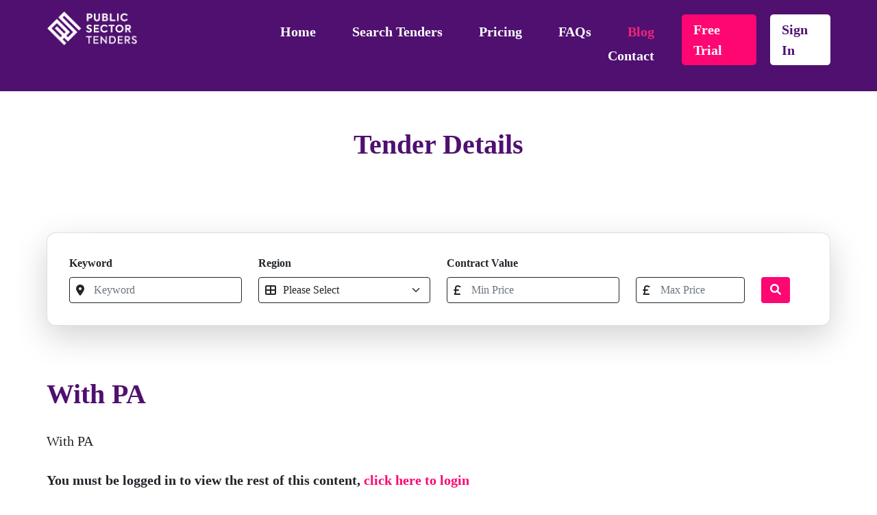

--- FILE ---
content_type: text/html; charset=UTF-8
request_url: https://www.publicsectortenders.co.uk/blog/tenders/with-pa-8/
body_size: 5480
content:
<!DOCTYPE html>
<html lang="en">
<head>
    <!-- Google tag (gtag.js) -->
    <script async src="https://www.googletagmanager.com/gtag/js?id=G-H66JGE55SC"></script>
    <script>
      window.dataLayer = window.dataLayer || [];
      function gtag(){dataLayer.push(arguments);}
      gtag('js', new Date());
    
      gtag('config', 'G-H66JGE55SC');
    </script>
    
    <script async src="https://pagead2.googlesyndication.com/pagead/js/adsbygoogle.js?client=ca-pub-6173156120218374" crossorigin="anonymous">
    </script>

	<meta content="text/html; charset=utf-8" http-equiv="Content-Type" />
	<meta name="viewport" content="width=device-width, initial-scale=1.0" />
    <meta charset="UTF-8">
		<meta name='robots' content='index, follow, max-image-preview:large, max-snippet:-1, max-video-preview:-1' />

	<!-- This site is optimized with the Yoast SEO plugin v26.4 - https://yoast.com/wordpress/plugins/seo/ -->
	<title>With PA - Public Sector Tenders</title>
	<link rel="canonical" href="https://www.publicsectortenders.co.uk/blog/tenders/with-pa-8/" />
	<meta property="og:locale" content="en_GB" />
	<meta property="og:type" content="article" />
	<meta property="og:title" content="With PA - Public Sector Tenders" />
	<meta property="og:description" content="With PA" />
	<meta property="og:url" content="https://www.publicsectortenders.co.uk/blog/tenders/with-pa-8/" />
	<meta property="og:site_name" content="Public Sector Tenders" />
	<meta property="article:modified_time" content="2022-09-26T07:09:48+00:00" />
	<meta name="twitter:card" content="summary_large_image" />
	<script type="application/ld+json" class="yoast-schema-graph">{"@context":"https://schema.org","@graph":[{"@type":"WebPage","@id":"https://www.publicsectortenders.co.uk/blog/tenders/with-pa-8/","url":"https://www.publicsectortenders.co.uk/blog/tenders/with-pa-8/","name":"With PA - Public Sector Tenders","isPartOf":{"@id":"https://www.publicsectortenders.co.uk/#website"},"datePublished":"2022-09-16T20:42:55+00:00","dateModified":"2022-09-26T07:09:48+00:00","breadcrumb":{"@id":"https://www.publicsectortenders.co.uk/blog/tenders/with-pa-8/#breadcrumb"},"inLanguage":"en-GB","potentialAction":[{"@type":"ReadAction","target":["https://www.publicsectortenders.co.uk/blog/tenders/with-pa-8/"]}]},{"@type":"BreadcrumbList","@id":"https://www.publicsectortenders.co.uk/blog/tenders/with-pa-8/#breadcrumb","itemListElement":[{"@type":"ListItem","position":1,"name":"Home","item":"https://www.publicsectortenders.co.uk/"},{"@type":"ListItem","position":2,"name":"Tender","item":"https://www.publicsectortenders.co.uk/blog/tenders/"},{"@type":"ListItem","position":3,"name":"With PA"}]},{"@type":"WebSite","@id":"https://www.publicsectortenders.co.uk/#website","url":"https://www.publicsectortenders.co.uk/","name":"Public Sector Tenders","description":"","potentialAction":[{"@type":"SearchAction","target":{"@type":"EntryPoint","urlTemplate":"https://www.publicsectortenders.co.uk/?s={search_term_string}"},"query-input":{"@type":"PropertyValueSpecification","valueRequired":true,"valueName":"search_term_string"}}],"inLanguage":"en-GB"}]}</script>
	<!-- / Yoast SEO plugin. -->


<link rel="alternate" title="oEmbed (JSON)" type="application/json+oembed" href="https://www.publicsectortenders.co.uk/wp-json/oembed/1.0/embed?url=https%3A%2F%2Fwww.publicsectortenders.co.uk%2Fblog%2Ftenders%2Fwith-pa-8%2F" />
<link rel="alternate" title="oEmbed (XML)" type="text/xml+oembed" href="https://www.publicsectortenders.co.uk/wp-json/oembed/1.0/embed?url=https%3A%2F%2Fwww.publicsectortenders.co.uk%2Fblog%2Ftenders%2Fwith-pa-8%2F&#038;format=xml" />
<style id='wp-img-auto-sizes-contain-inline-css' type='text/css'>
img:is([sizes=auto i],[sizes^="auto," i]){contain-intrinsic-size:3000px 1500px}
/*# sourceURL=wp-img-auto-sizes-contain-inline-css */
</style>
<link rel='stylesheet' id='bootstrap-css-css' href='https://www.publicsectortenders.co.uk/wp-content/plugins/contract/css/bootstrap.min.css' type='text/css' media='all' />
<link rel='stylesheet' id='select2-css-css' href='https://www.publicsectortenders.co.uk/wp-content/plugins/contract/css/select2.min.css' type='text/css' media='all' />
<link rel='stylesheet' id='style-css-css' href='https://www.publicsectortenders.co.uk/wp-content/plugins/contract/css/style.css' type='text/css' media='all' />
<style id='wp-emoji-styles-inline-css' type='text/css'>

	img.wp-smiley, img.emoji {
		display: inline !important;
		border: none !important;
		box-shadow: none !important;
		height: 1em !important;
		width: 1em !important;
		margin: 0 0.07em !important;
		vertical-align: -0.1em !important;
		background: none !important;
		padding: 0 !important;
	}
/*# sourceURL=wp-emoji-styles-inline-css */
</style>
<style id='wp-block-library-inline-css' type='text/css'>
:root{--wp-block-synced-color:#7a00df;--wp-block-synced-color--rgb:122,0,223;--wp-bound-block-color:var(--wp-block-synced-color);--wp-editor-canvas-background:#ddd;--wp-admin-theme-color:#007cba;--wp-admin-theme-color--rgb:0,124,186;--wp-admin-theme-color-darker-10:#006ba1;--wp-admin-theme-color-darker-10--rgb:0,107,160.5;--wp-admin-theme-color-darker-20:#005a87;--wp-admin-theme-color-darker-20--rgb:0,90,135;--wp-admin-border-width-focus:2px}@media (min-resolution:192dpi){:root{--wp-admin-border-width-focus:1.5px}}.wp-element-button{cursor:pointer}:root .has-very-light-gray-background-color{background-color:#eee}:root .has-very-dark-gray-background-color{background-color:#313131}:root .has-very-light-gray-color{color:#eee}:root .has-very-dark-gray-color{color:#313131}:root .has-vivid-green-cyan-to-vivid-cyan-blue-gradient-background{background:linear-gradient(135deg,#00d084,#0693e3)}:root .has-purple-crush-gradient-background{background:linear-gradient(135deg,#34e2e4,#4721fb 50%,#ab1dfe)}:root .has-hazy-dawn-gradient-background{background:linear-gradient(135deg,#faaca8,#dad0ec)}:root .has-subdued-olive-gradient-background{background:linear-gradient(135deg,#fafae1,#67a671)}:root .has-atomic-cream-gradient-background{background:linear-gradient(135deg,#fdd79a,#004a59)}:root .has-nightshade-gradient-background{background:linear-gradient(135deg,#330968,#31cdcf)}:root .has-midnight-gradient-background{background:linear-gradient(135deg,#020381,#2874fc)}:root{--wp--preset--font-size--normal:16px;--wp--preset--font-size--huge:42px}.has-regular-font-size{font-size:1em}.has-larger-font-size{font-size:2.625em}.has-normal-font-size{font-size:var(--wp--preset--font-size--normal)}.has-huge-font-size{font-size:var(--wp--preset--font-size--huge)}.has-text-align-center{text-align:center}.has-text-align-left{text-align:left}.has-text-align-right{text-align:right}.has-fit-text{white-space:nowrap!important}#end-resizable-editor-section{display:none}.aligncenter{clear:both}.items-justified-left{justify-content:flex-start}.items-justified-center{justify-content:center}.items-justified-right{justify-content:flex-end}.items-justified-space-between{justify-content:space-between}.screen-reader-text{border:0;clip-path:inset(50%);height:1px;margin:-1px;overflow:hidden;padding:0;position:absolute;width:1px;word-wrap:normal!important}.screen-reader-text:focus{background-color:#ddd;clip-path:none;color:#444;display:block;font-size:1em;height:auto;left:5px;line-height:normal;padding:15px 23px 14px;text-decoration:none;top:5px;width:auto;z-index:100000}html :where(.has-border-color){border-style:solid}html :where([style*=border-top-color]){border-top-style:solid}html :where([style*=border-right-color]){border-right-style:solid}html :where([style*=border-bottom-color]){border-bottom-style:solid}html :where([style*=border-left-color]){border-left-style:solid}html :where([style*=border-width]){border-style:solid}html :where([style*=border-top-width]){border-top-style:solid}html :where([style*=border-right-width]){border-right-style:solid}html :where([style*=border-bottom-width]){border-bottom-style:solid}html :where([style*=border-left-width]){border-left-style:solid}html :where(img[class*=wp-image-]){height:auto;max-width:100%}:where(figure){margin:0 0 1em}html :where(.is-position-sticky){--wp-admin--admin-bar--position-offset:var(--wp-admin--admin-bar--height,0px)}@media screen and (max-width:600px){html :where(.is-position-sticky){--wp-admin--admin-bar--position-offset:0px}}

/*# sourceURL=wp-block-library-inline-css */
</style>
<style id='classic-theme-styles-inline-css' type='text/css'>
/*! This file is auto-generated */
.wp-block-button__link{color:#fff;background-color:#32373c;border-radius:9999px;box-shadow:none;text-decoration:none;padding:calc(.667em + 2px) calc(1.333em + 2px);font-size:1.125em}.wp-block-file__button{background:#32373c;color:#fff;text-decoration:none}
/*# sourceURL=/wp-includes/css/classic-themes.min.css */
</style>
<link rel='stylesheet' id='contact-form-7-css' href='https://www.publicsectortenders.co.uk/wp-content/plugins/contact-form-7/includes/css/styles.css?ver=6.1.3' type='text/css' media='all' />
<link rel='stylesheet' id='pmpro_frontend_base-css' href='https://www.publicsectortenders.co.uk/wp-content/plugins/paid-memberships-pro/css/frontend/base.css?ver=3.6.2' type='text/css' media='all' />
<link rel='stylesheet' id='pmpro_frontend_variation_1-css' href='https://www.publicsectortenders.co.uk/wp-content/plugins/paid-memberships-pro/css/frontend/variation_1.css?ver=3.6.2' type='text/css' media='all' />
<script type="text/javascript" src="https://www.publicsectortenders.co.uk/wp-content/plugins/contract/js/jquery.min.js" id="jquery-js-js"></script>
<script type="text/javascript" src="https://www.publicsectortenders.co.uk/wp-content/plugins/contract/js/bootstrap.min.js" id="bootstrap-js-js"></script>
<script type="text/javascript" src="https://www.publicsectortenders.co.uk/wp-content/plugins/contract/js/select2.min.js" id="select2-js-js"></script>
<script type="text/javascript" src="https://www.publicsectortenders.co.uk/wp-content/plugins/contract/js/custom.js" id="custom-js-js"></script>
<script type="text/javascript" src="https://www.publicsectortenders.co.uk/wp-includes/js/jquery/jquery.min.js?ver=3.7.1" id="jquery-core-js"></script>
<script type="text/javascript" src="https://www.publicsectortenders.co.uk/wp-includes/js/jquery/jquery-migrate.min.js?ver=3.4.1" id="jquery-migrate-js"></script>
<script type="text/javascript" id="email-posts-to-subscribers-js-extra">
/* <![CDATA[ */
var elp_data = {"messages":{"elp_name_required":"Please enter name.","elp_email_required":"Please enter email address.","elp_invalid_name":"Name seems invalid.","elp_invalid_email":"Email address seems invalid.","elp_unexpected_error":"Oops.. Unexpected error occurred.","elp_invalid_captcha":"Robot verification failed, please try again.","elp_invalid_key":"Robot verification failed, invalid key.","elp_successfull_single":"You have successfully subscribed.","elp_successfull_double":"You have successfully subscribed. You will receive a confirmation email in few minutes. Please follow the link in it to confirm your subscription. If the email takes more than 15 minutes to appear in your mailbox, please check your spam folder.","elp_email_exist":"Email already exist.","elp_email_squeeze":"You are trying to submit too fast. try again in 1 minute."},"elp_ajax_url":"https://www.publicsectortenders.co.uk/wp-admin/admin-ajax.php"};
//# sourceURL=email-posts-to-subscribers-js-extra
/* ]]> */
</script>
<script type="text/javascript" src="https://www.publicsectortenders.co.uk/wp-content/plugins/email-posts-to-subscribers//inc/email-posts-to-subscribers.js?ver=2.2" id="email-posts-to-subscribers-js"></script>
<link rel="https://api.w.org/" href="https://www.publicsectortenders.co.uk/wp-json/" /><link rel="alternate" title="JSON" type="application/json" href="https://www.publicsectortenders.co.uk/wp-json/wp/v2/tenders/8155" /><link rel="EditURI" type="application/rsd+xml" title="RSD" href="https://www.publicsectortenders.co.uk/xmlrpc.php?rsd" />

<link rel='shortlink' href='https://www.publicsectortenders.co.uk/?p=8155' />
<style>.elp_form_message.success { color: #008000;font-weight: bold; } .elp_form_message.error { color: #ff0000; } .elp_form_message.boterror { color: #ff0000; } </style><style id="pmpro_colors">:root {
	--pmpro--color--base: #ffffff;
	--pmpro--color--contrast: #222222;
	--pmpro--color--accent: #0c3d54;
	--pmpro--color--accent--variation: hsl( 199,75%,28.5% );
	--pmpro--color--border--variation: hsl( 0,0%,91% );
}</style>	
	<link rel="icon" type="image/png" sizes="64x64" href="/favicon-64x64.png">
	 
    <link rel="stylesheet" type="text/css" href="https://www.publicsectortenders.co.uk/wp-content/themes/PST/style.css"/>
    <link rel="stylesheet" type="text/css" href="https://www.publicsectortenders.co.uk/wp-content/themes/PST/grid.css"/>
    <link rel="stylesheet" type="text/css" href="https://www.publicsectortenders.co.uk/wp-content/themes/PST/fontawesome-6.1.1/css/all.css"/>
    <script src="https://www.publicsectortenders.co.uk/wp-content/themes/PST/js/jquery-3.6.3.min.js"></script> 
    <script src="https://www.publicsectortenders.co.uk/wp-content/themes/PST/js/mobmenu.js" /></script>
    <script src="https://www.publicsectortenders.co.uk/wp-content/themes/PST/js/pst.js" /></script>
</head>
<body>
	    <header>
        <div class="container-width darkpurple-bg overflow z-index relative">
            <div class="container padding-tab-1r overflow">
                <div id="logo" class="float-l grid-3">
                    <a href="/">
                        <img class="" src="/wp-content/uploads/2022/08/pst-logo-white.png" alt="PST Logo" title="Home" />
                    </a>
                </div>
                <div id="site-navmenu" class="float-r grid-20 push-1 overflow end mhide thide padding-t-5">
                    <nav id="nav-menu" class="flex"> 
                        <ul class="push-1 overflow align-r padding-t-10">
                            <li class="page_item page-item-8"><a href="https://www.publicsectortenders.co.uk/">Home</a></li>
<li class="page_item page-item-63"><a href="https://www.publicsectortenders.co.uk/search-tenders/">Search Tenders</a></li>
<li class="page_item page-item-67"><a href="https://www.publicsectortenders.co.uk/pricing/">Pricing</a></li>
<li class="page_item page-item-65"><a href="https://www.publicsectortenders.co.uk/faqs/">FAQs</a></li>
<li class="page_item page-item-99253"><a href="https://www.publicsectortenders.co.uk/blog/">Blog</a></li>
<li class="page_item page-item-44"><a href="https://www.publicsectortenders.co.uk/contact-us/">Contact</a></li>
                        </ul>
                                                                        <span class="push-1">
                        	<a class="pinkbtn white" href="https://www.publicsectortenders.co.uk/pricing/#selectpackage">free trial</a>
                        </span>
                        <span class="push-05">
                        	<a class="whitebtn purple" href="https://www.publicsectortenders.co.uk/membership-account/">sign in</a>
                        </span>
                                            </nav>
                </div>
                                <div id="mobile-nav" class="">
                    <img src="/wp-content/uploads/2022/08/mobile-menu.png" alt="Mobile Menu">
                </div>
                <div class="align-c dhide">
                                                            <span class="">
                    	<a class="pinkbtn white" href="https://www.publicsectortenders.co.uk/pricing/#selectpackage">free trial</a>
                    </span>
                    <span class="push-05">
                    	<a class="whitebtn purple" href="https://www.publicsectortenders.co.uk/membership-account/">sign in</a>
                    </span>
                                    </div>
                <nav id="mobile-menu" class="">
                    <ul class="overflow align-r padding-t-20">
                        <li class="page_item page-item-8"><a href="https://www.publicsectortenders.co.uk/">Home</a></li>
<li class="page_item page-item-63"><a href="https://www.publicsectortenders.co.uk/search-tenders/">Search Tenders</a></li>
<li class="page_item page-item-67"><a href="https://www.publicsectortenders.co.uk/pricing/">Pricing</a></li>
<li class="page_item page-item-65"><a href="https://www.publicsectortenders.co.uk/faqs/">FAQs</a></li>
<li class="page_item page-item-99253"><a href="https://www.publicsectortenders.co.uk/blog/">Blog</a></li>
<li class="page_item page-item-44"><a href="https://www.publicsectortenders.co.uk/contact-us/">Contact</a></li>
                    </ul>
                </nav>
                            </div>
        </div>

                
    

                
                        
        
    </header>
    <div class="container">
    <div class="row">
        <div class="col-lg-12 my-5">
            <h2 class="text-center darkpurple padding-t-10">Tender Details</h2>
        </div>
        <div class="col-lg-12 my-3">
            
<div class="card searchbar shadow-lg p-3 mb-5 bg-body rounded">

    <div class="card-body">

        <form class="accordion" id="accordionExample" class="d-flex" action="https://www.publicsectortenders.co.uk/search-tenders" method="get" id="searchform">

            <div class="row align-items-end search-form">

                <div class="col-lg-3">

                    <label for="exampleInputEmail1" class="form-label"><b>Keyword</b></label>

                    <div class="position-relative">

                        <input type="text" name="location" class="form-control" placeholder="Keyword" value="">

                        <i class="fas fa-map-marker-alt position-absolute"></i>

                    </div>

                </div>

                <div class="col-lg-3">

                    <label for="region" class="form-label"><b>Region</b></label>

                    <div class="position-relative">
                        <select class="form-select rounded" name="region" id="region">                            
                                <option value="">Please Select</option>
                                                                    <option value="UKC" >North East, England</option>
                                                                    <option value="UKD" >North West, England</option>
                                                                    <option value="UKE" >Yorkshire and the Humber, England</option>
                                                                    <option value="UKF" >East Midlands, England</option>
                                                                    <option value="UKG" >West Midlands, England</option>
                                                                    <option value="UKH" >East of England</option>
                                                                    <option value="UKI" >London, England</option>
                                                                    <option value="UKJ" >South East, England</option>
                                                                    <option value="UKK" >South West, England</option>
                                                                    <option value="UKL" >Wales</option>
                                                                    <option value="UKM" >Scotland</option>
                                                                    <option value="UKN" >Northern Ireland</option>
                                                                    <option value="unspecified-region" >Unspecified region</option>
                                                        </select>

                        <i class="fas fa-th-large position-absolute"></i>

                    </div>

                </div>

                <div class="col-lg-3">

                    <label for="exampleInputEmail1" class="form-label"><b>Contract Value</b></label>

                    <div class="position-relative">

                        <input type="text" name="minPrice" class="form-control" placeholder="Min Price" value="">

                        <i class="fas fa-pound-sign position-absolute"></i>

                    </div>

                </div>

                <div class="col-lg-2">

                    <label for="exampleInputEmail1" class="form-label"></label>

                    <div class="position-relative">

                        <input type="text" name="maxPrice" class="form-control mt-1" placeholder="Max Price" value="">

                        <i class="fas fa-pound-sign position-absolute"></i>

                    </div>

                </div>

                <div class="col-lg-1">

                    <button type="submit" class="btn deeppink-bg" alt="Search" value="Submit"><i class="fa fa-search text-light" aria-hidden="true"></i></button>

                </div>

            </div>

            
                <input type="hidden" name="post_type" value="tenders" />

            
            <input type="hidden" name="role" value="filter" />

        </form>

    </div>

</div>







        </div>
        <div class="col-lg-12">
            <div class="list-group my-3">
                                                                                        
                        <h2 class="mb-1 darkpurple capitalize">With PA</h2>

                                                                        
                        <div class="overflow margin-t-1r margin-b-3r">
                            <p><p>With PA</p>
</p>
                            
                            <p class="margin-tab-2r bold">You must be logged in to view the rest of this content,
                                <a class="deeppink" href="https://www.publicsectortenders.co.uk/membership-account/" title="Sign In To View Content">click here to login</a>
                            </p>
                            <p class="bold">Don't have an account, 
                                <a class="lightblue" href="https://www.publicsectortenders.co.uk/pricing/#selectpackage" title="Try Free For 14 Days">click to sign up for our 14-day free trial.</a>
                            </p>
                        </div>   
                        
                                                
                                </div>
        </div>
    </div>
</div>


<!-- start footer -->
<footer class="darkpurple-bg white">
	<section class="container-width padding-tab-5r">
		<div class="container overflow align-l">
		    <div class="overflow">
    		    <div class="float-l grid-5 mgrid-12 mhide thide">
	                <a href="/">
	                    <img class="grid-18 margin-b-50" src="/wp-content/uploads/2022/08/pst-logo-white.png" alt="PST Logo" title="Home" />
	                </a>
                    <span class="margin-t-20 inline-block">Copyright ©&nbsp; 2022 - 2026</span>
    		    </div>
    		    
    		    <div class="overflow">
        		    <div class="float-l push-105 grid-6 mgrid-11-0">
                        <h4 class="capitalize margin-b-20">our company</h4>
                        <ul class="margin-t-20">
                            <li class="page_item page-item-8"><a href="https://www.publicsectortenders.co.uk/">Home</a></li>
<li class="page_item page-item-65"><a href="https://www.publicsectortenders.co.uk/faqs/">FAQs</a></li>
<li class="page_item page-item-104686"><a href="https://www.publicsectortenders.co.uk/disclaimer/">Disclaimer</a></li>
<li class="page_item page-item-149355"><a href="https://www.publicsectortenders.co.uk/our-privacy-policy/">Our Privacy Policy</a></li>
<li class="page_item page-item-950355"><a href="https://www.publicsectortenders.co.uk/terms-and-conditions/">Terms and Conditions</a></li>
                        </ul>
        		    </div>
        		    <div class="float-l push-2 grid-6 mgrid-11-1">
                        <h4 class="capitalize margin-b-20">tenders</h4>
                        <ul class="margin-t-20">
                            <li class="page_item page-item-63"><a href="https://www.publicsectortenders.co.uk/search-tenders/">Search Tenders</a></li>
<li class="page_item page-item-67"><a href="https://www.publicsectortenders.co.uk/pricing/">Pricing</a></li>
<li class="page_item page-item-99253"><a href="https://www.publicsectortenders.co.uk/blog/">Blog</a></li>
<li class="page_item page-item-16384"><a href="https://www.publicsectortenders.co.uk/membership-account/">My Account</a></li>
                            <li class="page_item page-item-180661"><a href="https://www.publicsectortenders.co.uk/search-tenders/west-midlands-contracts-finder-tender-notices/">West Midlands</a></li>
                            <li class="page_item page-item-180685"><a href="https://www.publicsectortenders.co.uk/search-tenders/scotland-council-contracts-public-sector-tenders/">Scotland</a></li>
                        </ul>
        		    </div>
        		    <div class="float-l push-105 grid-6 mgrid-11-0">
                        <h4 class="capitalize margin-b-20">get in touch</h4>
                        <ul class="margin-t-20">
                            <li class="page_item page-item-44"><a href="https://www.publicsectortenders.co.uk/contact-us/">Contact</a></li>
                        </ul>
                        <span class="inline-block lowercase margin-b-20">hello@publicsectortenders.co.uk</span>
                        <a href="https://twitter.com/publicsectender" target="_blank">
                            <i class="fa-brands fa-twitter fa-2x"></i>
                        </a>
                        <a href="https://www.linkedin.com/company/public-sector-tenders/" target="_blank">
                            <i class="push-3 fa-brands fa-linkedin fa-2x"></i>
                        </a>
        		    </div>
    		    </div>
    		    <div class="grid-24 margin-t-5r overflow dhide">
	                <a href="/">
	                    <img class="grid-7 float-l" src="/wp-content/uploads/2022/08/pst-logo-white.png" alt="PST Logo" title="Home" />
	                </a>
                    <span class="push-5 smallfont float-l">Copyright ©&nbsp; 2022 - 2026</span>
    		    </div>
            </div>
            <div class="margin-t-2r fipetext white">
                <div class="margin-b-5r">
                    <img class="grid-9 mgrid-24" src="/wp-content/uploads/2024/04/safe-payment-by-stripe-white-min.png" alt="safe-checkout-stripe" title="Guaranteed Safe & Secure Checkout Powered By Stripe" />
                </div>
                <a class="inline-block" href="https://www.fipe.co.uk" target="_blank">website design</a> by Fipe
            </div>
		</div>
	</section>
</footer>
<!-- end footer -->

<script type="text/javascript"> var infolinks_pid = 3423388; var infolinks_wsid = 0; </script> 
<script type="text/javascript" src="//resources.infolinks.com/js/infolinks_main.js"></script>

</body>
</html>

--- FILE ---
content_type: text/html; charset=utf-8
request_url: https://www.google.com/recaptcha/api2/aframe
body_size: 265
content:
<!DOCTYPE HTML><html><head><meta http-equiv="content-type" content="text/html; charset=UTF-8"></head><body><script nonce="b9avLKU8txAAatgeFRkpmA">/** Anti-fraud and anti-abuse applications only. See google.com/recaptcha */ try{var clients={'sodar':'https://pagead2.googlesyndication.com/pagead/sodar?'};window.addEventListener("message",function(a){try{if(a.source===window.parent){var b=JSON.parse(a.data);var c=clients[b['id']];if(c){var d=document.createElement('img');d.src=c+b['params']+'&rc='+(localStorage.getItem("rc::a")?sessionStorage.getItem("rc::b"):"");window.document.body.appendChild(d);sessionStorage.setItem("rc::e",parseInt(sessionStorage.getItem("rc::e")||0)+1);localStorage.setItem("rc::h",'1769483723984');}}}catch(b){}});window.parent.postMessage("_grecaptcha_ready", "*");}catch(b){}</script></body></html>

--- FILE ---
content_type: text/css
request_url: https://www.publicsectortenders.co.uk/wp-content/themes/PST/style.css
body_size: 6284
content:
/*------------------------------------------------------------------------------------
Theme Name: 	PST Theme
Author: 		
Description:	Default stylesheet for Public Sector Tenders Website
Version: 1.0.0
Tags: 
/*=========================== site globals ===========================*/
html	{scroll-behavior: smooth;}

body    {font-family: Corbel;}
h1      {font-size: 3rem; margin-bottom: 2rem;}
h2      {font-size: 2.5rem; margin-bottom: 1.5rem;}
h3      {font-size: 2rem; margin-bottom: 1rem;}
h4      {font-size: 1.5rem; margin-bottom: 1rem;}
h5      {font-size: 1.25rem; margin-bottom: 1rem;}
h1, h2, h3, h4, h5       {font-weight: bold; line-height: 1; margin-top: 0;}
p	            {font-size: 1.25rem; line-height: 1.25; margin-bottom: 1rem;}
p:last-child    {margin-bottom: 0;}

.black  	        {color: #000;}
.darkpurple         {color: #4f1070;}
.deeppink           {color: #fe0772;}
.lightblue          {color: #29AAE2;}
.lightpurple        {color: #f7e8ff;}
.modernorange       {color: #ff7933;}
.offblack           {color: #262626;}
.verylightpurple    {color: #f7e8ff;}
.white              {color: #FFF;}

.red                {color: #FF0000;}
.blue               {color: #0000FF;}

.black-bg               {background-color: #000;}
.darkpurple-bg          {background-color: #4f1070;}
.deeppink-bg            {background-color: #fe0772;}
.lightpurple-bg         {background-color: #f7e8ff;}
.modernorange-bg        {background-color: #ff7933;}
.offwhite               {background-color: #f8f8f8;}
.verylightpurple-bg     {background-color: #fdf8ff;}
.white-bg               {background-color: #FFF;}

.margin-t-13r           {margin-top: 13rem;}

.fa-105x                {font-size: 1.5em} /* custom size for font awesome icons*/
.darkpurplebtn          {background-color: #4f1070; border: 2px solid #4f1070;}
.pinkbtn                {background-color: #fe0772; border: 2px solid #fe0772;}
.whitebtn               {background-color: #FFF; border: 2px solid #FFF;}
.darkpurplebtn, .pinkbtn    {border-radius: 5px; box-sizing: border-box; color: #FFF; display: inline-block; font-size: 1.5rem; font-weight: bold; padding: 10px 50px; text-transform: capitalize;}

.darkpurplebtn:hover    {background-color: #FFF; border: 2px solid #4f1070; color: #4f1070; transition: all 0.5s;}
.pinkbtn:hover          {background-color: #FFF; border: 2px solid #fe0772; color: #fe0772; transition: all 0.5s;}
.whitebtn:hover         {background-color: #FE0772; border: 2px solid #FFF; color: #FFF; transition: all 0.5s;}

#diamondshape           {border: 50px solid transparent; border-bottom-color: red; height: 0; position: relative; top: -50px; width: 0;}
#diamondshape:after     {border: 50px solid transparent; border-top-color: red; content: ''; height: 0; left: -50px; position: absolute; top: 50px; width: 0;}

/*============================ start header > menu navigation ============================*/
header div.container    {align-items: center; position: relative; width: 1440px; z-index: 8;}
header .pinkbtn, header .whitebtn	{border-radius: 5px; box-sizing: border-box; display: inline-block; font-size: 1.275rem; font-weight: bold; padding: 5px 15px; text-transform: capitalize;}
header a.whitebtn           {color: #4F1070;}
header a.whitebtn:hover     {background-color: #4F1070; border: 2px solid #FFF; color: #FFF; transition: all 0.5s;}
#nav-menu   {font-size: 1.275rem; /* justify-content: flex-end; */ overflow: hidden; padding: 0; text-transform: capitalize;}
#nav-menu ul    	{list-style-type: none; /* margin: 0; */ overflow: hidden; padding-left: 0 !important;}
#nav-menu ul li	    {display: inline-block; padding: 0;}
#nav-menu ul li a   {color: #FFF; display: block; font-weight: bold; margin: 0 3rem 0 0;}
#nav-menu ul li a::after {background: #29AAE2; content:''; display:block; height:2px; margin-top:3px; transition:width .4s; width: 0;}
#nav-menu ul li a:hover     {color: #FFF; text-decoration: none;}
#nav-menu ul li a:hover::after    {width: 105%;}
#nav-menu ul li.current_page_item a   {color: #ED257A;}
#menu .grid-4       {padding: 28px 0;} 
#mobile-menu, #mobile-nav         {display: none;}



#secondary-menu  span   {color: #29AAE2; font-size: 1.275rem; font-weight: bold; overflow: hidden; padding: 0; text-transform: capitalize;}
#secondary-menu         {font-size: 1.275rem; overflow: hidden; padding: 0; text-transform: capitalize;}
#secondary-menu ul      {/* justify-content: flex-end; */ list-style-type: none; margin-bottom: 0; margin-top: 0; overflow: hidden; padding: 0;}
#secondary-menu ul li	{display: inline-block; padding: 0;}

#secondary-menu ul li:last-of-type a    {margin: 0 !important;}

#secondary-menu ul li a  {color: #4f1070; display: block; font-weight: bold; margin: 0 3rem 0 0;}
#secondary-menu ul li a::after {background: #29AAE2; content: ''; display: block; height: 2px; margin-top: 3px; transition: width .4s; width: 0;}
#secondary-menu ul li a:hover     {color: #ED257A; text-decoration: none;}
#secondary-menu ul li a:hover::after         {width: 105%;}
#secondary-menu ul li.current_page_item a    {color: #ED257A;}



#user-menu  span    {color: #29AAE2; font-size: 1.275rem; font-weight: bold; overflow: hidden; padding: 0; text-transform: capitalize;}
#user-menu          {font-size: 1.275rem; overflow: hidden; padding: 0; text-transform: capitalize;}
#user-menu ul    	{list-style-type: none; margin: 0; overflow: hidden;}
#user-menu ul li	{display: inline-block; padding: 0;}
#user-menu ul li a  {color: #4f1070; display: block; font-weight: bold; margin: 0 0 0 1.5rem;}
#user-menu ul li:nth-of-type(1) a       {margin: 0;}
#user-menu ul li a::after {background: #29AAE2; content: ''; display: block; height: 2px; margin-top: 3px; transition: width .4s; width: 0;}
#user-menu ul li a:hover     {color: #ED257A; text-decoration: none;}
#user-menu ul li a:hover::after         {width: 105%;}
#user-menu ul li.current_page_item a    {color: #ED257A;}

/*
#nav-menu li ul.children          {opacity: 0; display: none; padding: 55px 0 0; position: fixed; z-index: 999;}
#nav-menu ul li.menu-item-has-children:hover ul.children     {opacity: 1; display:block; transition: opacity 1s; transition: all 5s;   transition-delay: 1s;}

#nav-menu li ul.sub-menu          {opacity: 0; display: none; padding: 55px 0 0; position: fixed; z-index: 999;}
#nav-menu ul li.menu-item-has-children:hover ul.sub-menu     {opacity: 1; display:block; transition: opacity 1s; transition: all 5s;   transition-delay: 1s;}
*/


/* secondary navigation menu */
#nav-menu li:hover ul    {display: block; transition: all 1.7s;}
#nav-menu li ul li       {display: block; padding: 0; text-align: left;}
#nav-menu li ul.children li a   {background-color: none; border-bottom: 0px solid #FFF; color: #142954 /*#FFF*/; display: block; font-weight: bold; margin: 0; padding: 15px 0; transition: color 1s;}
#nav-menu li ul.children li a:hover   {background-color: none /*#959595*/; border-bottom: 1px solid #142954; color: #142954 /* #FFF */; transition: all 1s;}

#nav-menu li ul.sub-menu li a   {background-color: none; border-bottom: 0px solid #FFF; color: #142954 /*#FFF*/; display: block; font-weight: bold; margin: 0; padding: 15px 0; transition: color 1s;}
#nav-menu li ul.sub-menu li a:hover   {background-color: none /*#959595*/; border-bottom: 1px solid #142954; color: #142954 /* #FFF */; transition: all 1s;}

#nav-menu li ul.children li.current_page_item  a   {color: #142954;}
#nav-menu li ul.children li.current_page_item  a   {background-color: #142954 /*#959595*/; border-bottom: 1px solid #FFF; color: #FFF; padding-left: 5px; padding-right: 5px; transition: color 1s;}

#nav-menu li ul.sub-menu li.current_page_item  a   {color: #142954;}
#nav-menu li ul.sub-menu li.current_page_item  a   {background-color: #142954 /*#959595*/; border-bottom: 1px solid #FFF; color: #FFF; padding-left: 5px; padding-right: 5px; transition: color 1s;}

#mobile-menu, #mobile-nav         {display: none;}

/*--------------------------- homepage slider ---------------------------*/
.heroimgbg  {background-position: center; background-repeat: no-repeat; background-size: cover; height: 35rem; width:100%;}

.heroimgbgtext, .heroimgbg h1   {font-size: 3rem; font-weight: bold; display: contents; text-align: center; word-spacing: 0.5rem;}
.homenoth1      {font-size: 3rem; font-weight: bold; display: contents; text-align: center; word-spacing: 0.5rem;}

.heroimgbg h2   {font-size: 2.25rem; font-weight: bold; /* display: contents; */ margin-bottom: 0.5rem; text-align: center; word-spacing: 0.5rem;}
.homenoth2      {font-size: 2.25rem; font-weight: bold; display: contents; text-align: center; word-spacing: 0.5rem;}

.heroimglayer   {opacity: 1; height: 35rem; position: absolute;}

.herobtn        {background-color:#ED257A; color:#FFF; font-size:1.5rem; font-weight:bold; margin-top:2rem; padding:3rem 1rem; text-transform:capitalize; transition:background-color 1.5s;}
.herobtn:hover  {background-color: #03A99D; color: #FFF;}
.animated       {animation-duration: 1.00s; animation-fill-mode: both;}

h2.homeh2       {font-size: 2.5rem !important;}

.hex {
    background: none; box-sizing: border-box; display: block; height: 630px; /* width * 0.866 */ margin: 0 auto; position: relative; width: 630px;
    -webkit-clip-path: polygon(0% 50%, 25% 0%, 75% 0%, 100% 50%, 75% 100%, 25% 100%); -moz-clip-path: polygon(0% 50%, 25% 0%, 75% 0%, 100% 50%, 75% 100%, 25% 100%);
}
.hex-background {
    background-color: transparent; /*color of the main-background*/ height: 632px; /* container height - (border thickness * 2) */ left: 2px; /* equal to border thickness */ position: absolute;
    top: -1px; /* equal to border thickness */ width: 630px; /* container height - (border thickness * 2) */
    -webkit-clip-path: polygon(0% 50%, 25% 0%, 75% 0%, 100% 50%, 75% 100%, 25% 100%); -moz-clip-path: polygon(0% 50%, 25% 0%, 75% 0%, 100% 50%, 75% 100%, 25% 100%);
}
.hex img {
    height: 100%; position: absolute; object-fit: cover; width: 100%;
    -webkit-clip-path: polygon(0% 50%, 25% 0%, 75% 0%, 100% 50%, 75% 100%, 25% 100%); -moz-clip-path: polygon(0% 50%, 25% 0%, 75% 0%, 100% 50%, 75% 100%, 25% 100%);
}

main.home .border-radius    {border-radius: 20px;}
.whyusbox                   {min-height: 150px;}
.boxshadow                  {box-shadow: 0px 2px 5px 0px rgba(0,0,0,0.75); -webkit-box-shadow: 0px 2px 5px 0px rgba(0,0,0,0.75); -moz-box-shadow: 0px 2px 5px 0px rgba(0,0,0,0.75);}

.homefaq                    {border-bottom: 1px solid #d0cfd7; border-top: 1px solid #d0cfd7; padding: 2rem 0; text-align: left !important;}
.faquestionbox              {padding: 10px 10px 10px 0;}
.faquestionbox:hover        {cursor: pointer;}
.faquestionbox i            {transition: all 0.4s;}
.degree45                   {transform: rotate(45deg);}
.degree90                   {transform: rotate(90deg);}
.faq-answer                 {display: none;}

.monthlyfee                 {}
.yearlyfee                  {display: none;}
.pricingfee                 {font-size: 1.75rem; font-weight: bold;}
.plusvat                    {font-size: 1.25rem;}

.homepricingbox             {padding: 2rem 3rem !important;}
.featurepricingitembox      {margin-bottom: 1.5rem; max-height: 50px; overflow: hidden;}
.featurepricingitem         {font-weight: bold; max-width: 250px; text-transform: capitalize;}

.pricingbtn                 {box-sizing: border-box; display: block; width: 225px; }
.featuresno                 {height: 24px; width: 24px;}

main.home .tender-card:nth-of-type(5)      {margin-bottom: 0 !important;}
main.home .tender-card      {border: #f1f9ff; margin-bottom: 1.5rem !important;}
main.home .tender-card a.btn {font-size: 1.0625rem; font-weight: bold; padding: 0.5rem 1.75rem;}
main.home .tender-card p.text-muted {color: #575757 !important;}
main.home .tender-card .align-items-center	{align-items: flex-start !important;}
main.home .tender-card .col-lg-6 h4	{margin-bottom: 1rem !important;}
main.home .text-muted       {font-weight: bold;}
main.home .shadow-lg        {box-shadow: 0 0 0 rgb(0 0 0 / 0%) !important;}

.mobtendertitle         {font-size: 1.5rem; font-weight: bold; line-height: 1; margin-bottom: 1.5rem !important;}
.mobtendersubtitle      {font-size: 1.275rem; font-weight: bold; line-height: 1;}

.homeblog p a           {font-weight: bold;}
.homeblog p a:hover           {color: #fe0772;}

main.home div.homefaq  a    {color: #fe0772; font-weight: bold;}
main.home div.homefaq  a:hover  {color: #29AAE2;}
/*=========================== Search Tenders ===========================*/
main.home .tender-card:nth-of-type(5)      {margin-bottom: 0 !important;}

.tender-card      {border: #f1f9ff; margin-bottom: 2rem !important;}
.tender-card a.btn {font-size: 1.0625rem; font-weight: bold; padding: 0.5rem 1.75rem;}
.tender-card p.text-muted {color: #575757 !important;}
.tender-card .align-items-center	{align-items: flex-start !important;}
.tender-card .col-lg-6 h4	{margin-bottom: 1rem !important;}
.text-muted       {font-weight: bold;}

.searchtenders .shadow-lg        {box-shadow: 0 0 0 rgb(0 0 0 / 0%) !important;}

.rotatesquare {background-color: yellow; height: 250px; -ms-transform: rotate(20deg); /* IE 9 */ transform: rotate(20deg); width: 250px;}


main.regional .regionalintro a, main.regional .regionalintro a span                   {color: #fe0772 !important; font-weight: bold;}
main.regional .regionalintro a:hover, main.regional .regionalintro a span:hover       {color: #29AAE2;}

h4.regionalh4  {color: #575757; font-size: 1.275rem !important;}

/*--------------------------- Pricing ---------------------------*/
main.pricing .border-radius    {border-radius: 20px;}
/*=========================== sign-up ===========================*/
.pmpro_asterisk				{color: #fe0772;} 
.pmpro_checkout-field		{/*float: left; width: 32.66%;*/}

/*++++++++++++++++++++++++++++ FAQ Page ++++++++++++++++++++++++++++ */
.miniheroimglayer   {background-color: #000; opacity: 0.7; height: 18.75rem; position: relative;} 
.minihero       {background-position: bottom; background-repeat: no-repeat; background-size: cover; height: 18.75rem; width: 100%;}
.hero-h2        {height: 100%;}
/*
main.faqsmain h3 			{font-size: 1.75rem;}
main.faqsmain h3:hover		{background-color: #fe0772;}
main.faqsmain h3 a			{color: #FFF;}
main.faqsmain h3 a:hover	{background-color: #fe0772; color: #FFF;}
*/
main.faqsmain a	h3			{color: #FFF; font-size: 1.625rem; margin-bottom: 0;}
main.faqsmain div.darkpurple  a:hover		{background-color: #fe0772; color: #FFF;}

main.faqsmain div.faq-answer a      		{color: #fe0772; font-weight: bold;}
main.faqsmain div.faq-answer a:hover		{color: #29AAE2;}

/*--------------------------- Blog ---------------------------*/
main.bloglanding  h2:hover a    {color: #fe0772 !important; font-weight: bold;}
main.bloglanding  a             {font-weight: bold;}
main.bloglanding  p a:hover     {color: #29AAE2;}

main.blogdetail .blogminiheroimg        {background-position: bottom;}
main.blogdetail .blogminiheroimg span   {font-size: 3rem; font-weight: bold; line-height: 1; word-spacing: 8px;}
main.blogdetail h1              {word-spacing: 8px;}
main.blogdetail h2, main.blogdetail h3, main.blogdetail h4   {color: #4f1070 !important; margin-top: 2rem; text-transform: capitalize;  /* #4f1070*/ }
main.blogdetail a   {color: #fe0772; font-weight: bold;}
main.blogdetail a:hover {color: #29AAE2 !important;} 
main.blogdetail ol li, main.blogdetail ul li   {color: #000; font-size: 1.25rem;}

main.blogdetail img     {float: left; margin: 0 2rem 2rem 0; max-width: 600px;}

main.blogdetail .addtoany_content   {margin-top: 2.5rem !important;}
main.blogdetail .addtoany_content a {margin-right: 1rem !important;}

/*============================ contact page ============================*/
main.contact div.map p    {font-size: 0;}
main.contact span    {font-size: 1.275rem;}
.contactinfo    {padding-top: 17px;}

main.contact label {display: block; font-size: 1.25rem; font-weight: bold; text-transform: uppercase;}
main.contact form.wpcf7-form p         {display: inline-block; margin-bottom: 1.25rem; width: 100%;}
main.contact form.wpcf7-form p input   {border: 1px solid #333; border-radius: 5px; box-sizing: border-box; font-size: 1.25rem; padding: 10px; width: 100%;}
main.contact form.wpcf7-form p:nth-of-type(4)  {width: 100%;}
main.contact form.wpcf7-form p:nth-of-type(4) textarea {box-sizing: border-box; border-radius: 7px; font-size: 1.25rem; height: 200px; padding: 5px 2px; width: 100%;}

main.contact form.wpcf7-form p:nth-of-type(5)  {display: block; width: auto;}
main.contact p input.wpcf7-submit  
{background-color: #fe0772; border: 1px solid #fe0772 !important; border-radius: 5px; color: #FFF; font-size: 1.5rem; padding: 12px 20px !important; text-transform: capitalize; width: 100%;}

span.wpcf7-not-valid-tip    {color: #FF0000; display: block;}
main.contact div.screen-reader-response ul {color: #ff0000;}

main.contact img.wpcf7-captchac {margin-bottom: 1.25rem; width: 85px;}

/*++++++++++++++++++++++++++++ FAQ Page ++++++++++++++++++++++++++++ */
.heroimgbgsrch      {background-position: center; background-repeat: no-repeat; background-size: cover; height: 25rem; width:100%;}
.heroimglayersrch   {opacity: 1; height: 25rem; position: absolute;}

/*--------------------------- Legal Documents ---------------------------*/
main.legaldocs h2, main.legaldocs h3, main.legaldocs h4, main.legaldocs h5, main.legaldocs div, main.legaldocs p, main.legaldocs li, main.legaldocs span   {font-family: Corbel !important;}

main.legaldocs  .minihero   {background-position-y: top !important;}
main.legaldocs  h2, main.legaldocs  h3, main.legaldocs  h4, main.legaldocs  h5  {color: #4f1070; font-weight: bold; text-transform: capitalize;}
main.legaldocs  h4          {font-size: 1.5rem !important; margin-top: 2rem;}
main.legaldocs  a, main.legaldocs  a span                   {color: #fe0772 !important; font-weight: bold;}
main.legaldocs  a:hover, main.legaldocs  a span:hover       {color: #29AAE2;}
main.legaldocs  div         {margin-bottom: 1rem !important;}
main.legaldocs  div span    {font-size: 1.25rem !important; line-height: 1.25 !important; margin-bottom: 1rem !important;}

main.legaldocs  div ol li   {font-family: Corbel !important; font-size: 1.25rem !important; line-height: 1.25 !important; margin-bottom: 1rem !important;}

/*++++++++++++++++++++++++++++ checkout page ++++++++++++++++++++++++++++ */
input#pmpro_btn-submit		{
background-color: #fe0772; border: 2px solid #fe0772; border-radius: 5px; box-sizing: border-box; color: #FFF; 
display: inline-block; font-size: 1.5rem; font-weight: bold; padding: 10px 50px; text-transform: capitalize;
}

div.pmpro_checkout h3		{color: #fe0772; margin-bottom: 2rem !important;}
div.pmpro_checkout h3 span	{margin-bottom: 0 !important;}
div.pmpro_checkout-fields label {display: block; font-size: 1.25rem; font-weight: bold; text-transform: uppercase;}
div.pmpro_checkout-fields input.pmpro_required {border: 1px solid #333; border-radius: 5px; box-sizing: border-box; font-size: 1.25rem; padding: 10px; width: 50%;}

div.CardNumberField  span.InputContainer input.InputElement 	{border: 1px solid #333; border-radius: 5px; box-sizing: border-box; font-size: 1.25rem; padding: 10px; width: 50%;}
div.CardNumberField  input.InputElement 	{border: 1px solid #333; border-radius: 5px; box-sizing: border-box; font-size: 1.25rem; padding: 10px; width: 50%;}

div.CardNumberField-input-wrapper span.InputContainer input.InputElement 	{border: 1px solid #333; border-radius: 5px; box-sizing: border-box; font-size: 1.25rem; padding: 10px; width: 50%;}

table.pmpro_table   tr   {display: inline-block; font-size: 1.25rem; line-height: 1.25; margin-bottom: 1rem;}

table.pmpro_table tr.active td a.pmpro_btn   {background-color: #4f1070; border: 2px solid #4f1070; border-radius: 5px; box-sizing: border-box; color: #FFF; display: inline-block; 
font-size: 1.5rem; font-weight: bold; padding: 10px 50px; text-transform: capitalize;}
table.pmpro_table tr.active td a.pmpro_btn:hover   {background-color: #FFF; border: 2px solid #4f1070; color: #4f1070; transition: all 0.5s;}

table.pmpro_table   td a.pmpro_btn-select   {background-color: #fe0772; border: 2px solid #fe0772; border-radius: 5px; box-sizing: border-box; color: #FFF; display: inline-block; 
font-size: 1.5rem; font-weight: bold; padding: 10px 50px; text-transform: capitalize;}
table.pmpro_table   td a.pmpro_btn-select:hover   {background-color: #FFF; border: 2px solid #fe0772; color: #fe0772; transition: all 0.5s;}

/*=========================== Log In ===========================*/
main.my-account h4                  {color: #4f1070;}

main.my-account #loginform p        {margin-bottom: 2rem;}
main.my-account #loginform p input  {max-width: 100%; width: 100%;}
main.my-account #loginform label    {font-weight: normal; /* text-align: center; */ text-transform: capitalize;}

main.my-account input#rememberme    {width: auto !important;}

.pmpro_section #loginform .login-submit .button {
background-color: #fe0772 !important; border: 2px solid #fe0772 !important; border-radius: 5px !important; box-sizing: border-box !important; color: #FFF; 
display: inline-block !important; font-size: 1.5rem !important; font-weight: bold !important; padding: 10px 50px !important; text-transform: capitalize !important;
}

/*
p.login-submit input.button {
background-color: #fe0772; border: 2px solid #fe0772; border-radius: 5px; box-sizing: border-box; color: #FFF; 
display: inline-block; font-size: 1.5rem; font-weight: bold; padding: 10px 50px; text-transform: capitalize;
}
*/

div.pmpro_login_wrap label {display: block; font-size: 1.25rem; font-weight: bold; text-transform: uppercase;}
p.login-username input, p.login-password input  {border: 1px solid #333; border-radius: 5px; box-sizing: border-box; font-size: 1.25rem; padding: 10px; width: 50%;}
p.login-submit input.button:hover   {background-color: #FFF; border: 2px solid #fe0772; color: #fe0772; transition: all 0.5s;}
div.pmpro_login_wrap p.pmpro_actions_nav, div.pmpro_login_wrap p.pmpro_actions_nav a {color: #fe0772; font-weight: bold; text-align: left;}

div.pmpro_lost_password-fields label    {display: block; font-size: 1.25rem; font-weight: bold; text-transform: uppercase;}
div.pmpro_lost_password-fields input    {border: 1px solid #333; border-radius: 5px; box-sizing: border-box; font-size: 1.25rem; padding: 10px; width: 50%;}

form#lostpasswordform input.pmpro_btn {
background-color: #fe0772; border: 2px solid #fe0772; border-radius: 5px; box-sizing: border-box; color: #FFF; 
display: inline-block; font-size: 1.5rem; font-weight: bold; padding: 10px 50px; text-transform: capitalize;
}
form#lostpasswordform input.pmpro_btn:hover   {background-color: #FFF; border: 2px solid #fe0772; color: #fe0772; transition: all 0.5s;}
div.pmpro_lost_password_wrap p.pmpro_actions_nav, div.pmpro_lost_password_wrap p.pmpro_actions_nav a {color: #fe0772; font-weight: bold; text-align: left;}

/*++++++++++++++++++++++++++++ My Profile 101 ++++++++++++++++++++++++++++ */
main.my-profile             {background-color: #fdf8ff;}

div#pmpro_account-profile h4, div#pmpro_account-membership h4, div#pmpro_account-invoices h4       {color: #4f1070;}
div#pmpro_account-profile {background-color: #FFF; border: 1px #F0F0F0 solid !important; border-radius: 8px; box-sizing: border-box; margin: 0 !important; padding: 2rem !important;}
h2.pmpro_section_title       {color: #4f1070;}

#pmpro_account-profile h2.pmpro_section_title       {display: none;}
main.my-profile div#pmpro_account-profile p         {margin: 0 0 1rem;}
main.my-profile div#pmpro_account-profile ul        {display: block; list-style-type: none; margin: 0 0 1rem; overflow: hidden; padding: 0;  width: 100%;}
main.my-profile div#pmpro_account-profile ul li     {float: left; font-size: 17px; margin: 0; width: 31% !important;}
main.my-profile div#pmpro_account-profile ul li strong  {display: block; font-size: 17px; margin: 0 0 -5px;}
main.my-profile div#pmpro_account #pmpro_account-profile .pmpro_actionlinks {margin: 0;}
main.my-profile div.pmpro_actionlinks a     {color: #fe0772; font-weight: bold;}
img.avatar       {width: auto !important;}

div.pmpro_card_actions a                    {color: #fe0772 !important; font-weight: bold;}
div.pmpro_card_actions a:hover              {color: #4f1070 !important;}

div#pmpro_account #pmpro_account-membership {background-color: #FFF; border: 1px #F0F0F0 solid; border-radius: 8px; box-sizing: border-box; margin: 2rem 0; padding: 2rem !important;}

main.my-profile div#pmpro_account-membership thead tr     {display: block; margin: 1rem 0 0; overflow: hidden; padding: 0;  width: 100%;}
main.my-profile div#pmpro_account-membership tr th  {float: left; font-size: 17px; width: 31% !important;}
td.pmpro_account-membership-levelname               {font-size: 17px; padding-top: 0;}
main.my-profile div#pmpro_account-membership tbody tr     {overflow: hidden; padding: 0;  width: 100%;}
main.my-profile div#pmpro_account-membership tbody tr td  {float: left; font-size: 17px; width: 31% !important;}
main.my-profile div#pmpro_account-membership tbody tr td  p {font-size: 17px; margin: 0;}
main.my-profile div#pmpro_account-membership tr td .pmpro_actionlinks  {display: block; margin: 1.5rem 0 0; overflow: hidden;}
main.my-profile div#pmpro_account-membership #pmpro_actionlink-levels  {margin: 0.5rem 0 0;}
td.pmpro_account-membership-levelname a      {font-size: 1rem; font-weight: bold;}


div#pmpro_account #pmpro_account-invoices {background-color: #FFF; border: 1px #F0F0F0 solid; border-radius: 8px; box-sizing: border-box; margin: 2rem 0 0; padding: 2rem !important;}

main.my-profile div#pmpro_account-invoices thead tr {display: block; margin: 1rem 0 0; overflow: hidden; padding: 0;  width: 100%;}
main.my-profile div#pmpro_account-invoices tr th    {float: left; font-size: 17px; width: 24% !important;}
main.my-profile div#pmpro_account-invoices tbody tr {width: 100%;}
main.my-profile div#pmpro_account-invoices tbody tr td  {float: left; font-size: 17px; width: 24% !important;}

/*++++++++++++++++++++++++++++ My Profile ++++++++++++++++++++++++++++ */
main.my-account .account-content h2, main.my-account .account-content h4  {color: #4f1070 !important;}
main.my-account .account-content h3  {color: #4f1070; margin-bottom: 1.5rem !important;}

div.pmpro_member_profile_edit-field label    {display: block; font-size: 1.25rem; font-weight: bold; text-transform: uppercase;}
div.pmpro_member_profile_edit-field input    {border: 1px solid #333; border-radius: 5px; box-sizing: border-box; font-size: 1.25rem; padding: 10px; width: 50%;}

main.my-account table.pmpro_table thead tr th:nth-of-type(1), main.my-account table.pmpro_table thead tr th:nth-of-type(2)   {min-width: 220px;} 

td.pmpro_account-membership-levelname, td.pmpro_account-membership-levelfee         {min-width: 220px !important;}
td.pmpro_account-membership-levelfee p strong         {font-weight: normal !important;}

div.pmpro_actionlinks a  {padding-right: 1.25rem;}
div.pmpro_actionlinks a:nth-of-type(2), div.pmpro_actionlinks a:nth-of-type(3)  {padding: 0 1rem;}

form#member-profile-edit input.pmpro_btn-submit    {
background-color: #fe0772; border: 2px solid #fe0772; border-radius: 5px; box-sizing: border-box; color: #FFF; 
display: inline-block; font-size: 1.5rem; font-weight: bold; padding: 10px 50px; text-transform: capitalize;
}
form#member-profile-edit input.pmpro_btn-submit:hover   {background-color: #FFF; border: 2px solid #fe0772; color: #fe0772; transition: all 0.5s;}
form#member-profile-edit input.pmpro_btn-cancel      {color: #fe0772; font-size: 1.25rem; font-weight: bold; text-align: left;}


div.pmpro_change_password_wrap label    {display: block; font-size: 1.25rem; font-weight: bold; text-transform: uppercase;}
div.pmpro_change_password_wrap input    {border: 1px solid #333; border-radius: 5px; box-sizing: border-box; font-size: 1.25rem; padding: 10px; width: 50%;}

form#change-password input.pmpro_btn-submit    {
background-color: #fe0772; border: 2px solid #fe0772; border-radius: 5px; box-sizing: border-box; color: #FFF; 
display: inline-block; font-size: 1.5rem; font-weight: bold; padding: 10px 50px; text-transform: capitalize; width: auto !important;
}
form#change-password input.pmpro_btn-submit:hover   {background-color: #FFF; border: 2px solid #fe0772; color: #fe0772; transition: all 0.5s;}
form#change-password input.pmpro_btn-cancel      {color: #fe0772; font-size: 1.25rem; font-weight: bold; text-align: left;}

/*--------------------------- My Profile - Subscription ----------------------------*/
main.billing table#pmpro_levels_table thead tr th:nth-of-type(1)   {min-width: 200px;}

/*=========================== site globals ===========================*/
main.billing .account-content h2  {color: #4f1070;}
main.billing .account-content h3  {color: #4f1070; margin-bottom: 1.5rem !important;}

/*++++++++++++++++++++++++++++ start footer ++++++++++++++++++++++++++++ */
footer span    {font-size: 1.25rem; font-weight: normal;}

/*  header div.container    {align-items: center; position: relative; width: 1440px; z-index: 8;}   */
footer h4               {margin-bottom: 25px;}
footer                  {font-size: 1.25rem; justify-content: flex-end; overflow: hidden; padding: 0; text-transform: capitalize;}
footer ul    	        {list-style-type: none; margin: 0; overflow: hidden; padding: 0;}
footer ul li	        {display: block; margin: 0 0 1rem; padding: 0;}
footer ul li a          {color: #FFF; display: inline-block; font-weight: bold;}
footer ul li a::after   {background:#ED257A; content:''; display:block; height: 2px; margin-top:3px; transition:width .4s; width: 0;}
footer ul li a:hover    {color: #FFF; text-decoration: none;}
footer ul li a:hover::after    {width: 105%;}
footer ul li.current_page_item a   {color: #ED257A;}

footer a i              {color: #FFF; transition: color 0.75s;}
footer a:hover i        {color: #ED257A;}

.fipetext, .fipetext a  {color: #FFF; font-size: 16px; text-transform: lowercase;}

.fipetext  a::after     {background:#ED257A; content:''; display:block; height: 2px; margin-top:3px; transition:width .4s; width: 0;}
.fipetext  a:hover::after     {width: 105%;}

/*======================================================== start mobile ========================================================*/
@media screen and (min-width: 320px) and (max-width: 340px) {
    
.heroimgbg, .heroimglayer {height: 45rem !important; width: 100%;}

}    

@media screen and (min-width: 320px) and (max-width: 767px) {
/*--------------------------- mobile globals ---------------------------*/
header div.container    {align-items: center; padding-bottom: 1rem; padding-top: 1rem; position: relative; width: 95.79%; z-index: 8;}
h1      {font-size: 2.25rem;}
h2      {font-size: 2rem;}
h3      {font-size: 1.75rem;}
h4      {font-size: 1.5rem;}
h5      {font-size: 1.275rem;}
h1, h2, h3, h4, h5       {font-weight: bold; line-height: 1; margin-bottom: 0.5rem; margin-top: 0;}
p	            {font-size: 1.25rem; line-height: 1.25; margin-bottom: 1rem;}

.mgrid-11-0     {float: left; margin: 0 auto !important; padding-left: 0; padding-right: 0; width: 45% !important;}
.mgrid-11-1     {float: left; margin: 0 auto 2rem 10% !important; padding-left: 0; padding-right: 0; width: 45% !important;}    
.darkpurplebtn, .pinkbtn {box-sizing: border-box; color: #FFF; display: inline-block; font-size: 1.25rem; font-weight: bold; padding: 5px 20px; text-transform: capitalize;}

.forcemobcenter     {display: block; margin-bottom: 1rem !important; text-align: center;}
.mobcenterbtn       {text-align: center;}
.forcemobleft       {text-align: left;}

.pinktogreenbtn     {display: block;}
footer      {text-align: center;}
footer h3   {font-size: 1.75rem; margin-top: 0;}
footer .push-5      {margin-left: 19%;}
footer .margin-t-5r {margin-top: 5rem;}
footer .smallfont   {font-size: 1rem;}
footer .mgrid-11-0:nth-of-type(1), footer .mgrid-11-1  {min-height: 350px;}
/*============================ mobile header > menu navigation ============================*/
header              {background-color: #0D0D0D;}

header .pinkbtn, header .whitebtn {font-size: 1rem; font-weight: bold; padding: 2px 10px; text-transform: capitalize;}

nav#mobile-menu     {display: none; height: auto;}
#logo               {float: left; line-height: 0; width: 20.04%;}
/*  #site-navmenu       {float: right; padding: 5px 0; width: 10%;}     */

#mobile-menu        {font-size: 1.275rem; overflow: hidden; padding: 0; text-transform: capitalize; width: 100%;}
#mobile-menu ul    	    {list-style-type: none; margin: 0; overflow: hidden; padding: 0; text-align: center;}
#mobile-menu ul li	    {border-bottom: 1px solid #FFF; display: block; padding: 0;}
#mobile-menu ul li:last-of-type	    {border-bottom: 0;}
#mobile-menu ul li a    {color: #FFF; display: block; font-weight: bold; margin: 0; padding: 10px 0; width: 100%;}
#mobile-menu ul li a:hover     {color: #ED257A; text-decoration: none;}
#mobile-menu ul li.current_page_item a   {color: #ED257A;}
#mobile-nav     {display: block; float: right; width: 8.41%;}

/*++++++++++++++++++++++++++++ start mobile homepage ++++++++++++++++++++++++++++ */
.heroimgbg, .heroimglayer {min-height: 48rem; width: 100%;}

/*  .heroimgbg h1                   {padding-top: 1rem;}    */
.heroimgbgtext, .heroimgbg h1   {font-size: 2.25rem; font-weight: bold; display: block; text-align: center; word-spacing: 0.25rem;}
.homenoth1      {font-size: 2.25rem; font-weight: bold; display: contents; line-height: 1; padding-top: 1rem; text-align: center; word-spacing: 0.25rem;}

.heroimgbg h2   {font-size: 2rem; font-weight: bold; display: block; line-height: 1; margin-bottom: 0; text-align: center; word-spacing: 0.25rem;}
.homenoth2      {font-size: 2rem; font-weight: bold; display: contents; line-height: 1; text-align: center; word-spacing: 0.25rem;}

div.search-form input, div.search-form select   {margin-bottom: 1rem;}
div.search-form label   {margin-bottom: 0;}
div.rollforward div.mb-5    {margin-bottom: 1rem !important;}
h2.homeh2               {font-size: 2rem !important;}
main.home div.margin-t-13r  {padding-top: 2rem !important;}
.whyusbox               {min-height: 150px; padding: 2rem 1rem !important;}
main.home .monthlycost .darkpurplebtn, main.home .monthlycost .pinkbtn {width: 100% !important;}
.homepricingbox         {padding: 2rem 0.5rem !important;}
.featurepricingitembox  {margin-bottom: 1.5rem; max-height: 100px; overflow: hidden;}

main.home div.card-body div.text-center {margin-bottom: 1rem;}
.mobtendertitle         {font-size: 1.5rem; font-weight: bold; line-height: 1; margin-bottom: 1.5rem !important;}
.mobtendersubtitle      {font-size: 1.25rem; font-weight: bold; line-height: 1;}

/*============================start mobile search tenders page ==========================*/
div.searchtenders div.card-body div.text-center {margin-bottom: 1rem;}
div.searchtenders h2.darkpurple-text            {margin-bottom: 2.5rem;}

/*---------------------------- Start mobile pricing page ---------------------------*/
main.pricing .homepricingbox .darkpurplebtn, main.pricing .homepricingbox .pinkbtn {width: 100% !important;}

/*=========================== Start mobile FAQs Page ===========================*/
div.miniheroimglayer div.table div.oldcentred, div.miniheroimglayer div.table div.oldcentred h2 {margin-bottom: 0;}
.minihero       {height: 12.5rem;}

/*--------------------------- Blog ---------------------------*/
main.blogdetail .minihero       {height: 20rem !important;}
main.blogdetail .blogminiheroimg        {background-position: bottom;}
main.blogdetail .blogminiheroimg span   {font-size: 2.25rem; font-weight: bold; line-height: 1; word-spacing: 3px;}
main.blogdetail h1              {word-spacing: 3px;}
main.blogdetail ul li   {color: #000; font-size: 1.25rem;}

main.blogdetail img     {float: none; margin: 0 0 2rem; max-width: 100%;}

/*=========================== start mobile contact page ===========================*/
.contactinfo        {padding-top: 0;}
main.contact span   {font-size: 1.125rem;}

/*=========================== start mobile log in page ===========================*/
main.my-account #loginform p        {margin-bottom: 2rem;}
main.my-account #loginform p.login-username input, main.my-account #loginform p.login-password input  {max-width: 100%; width: 100% !important;}
main.my-account #loginform label    {font-weight: normal; /* text-align: center; */ text-transform: capitalize;}
main.my-account input#rememberme    {width: auto !important;}

}


/*++++++++++++++++++++++++++++ start tablet ++++++++++++++++++++++++++++ */
@media screen and (min-width: 768px) and (max-width: 1023px) {
/*--------------------------- tablet globals ---------------------------*/
.container, .container-width    {min-width: 95% !important; padding-left: 0 !important; padding-right: 0 !important;}

header div.container    {align-items: center; padding-bottom: 1rem; padding-top: 1rem; position: relative; width: 95.79%; z-index: 8;}
h1      {font-size: 2.25rem;}
h2      {font-size: 2rem;}
h3      {font-size: 1.75rem;}
h4      {font-size: 1.5rem;}
h5      {font-size: 1.275rem;}
h1, h2, h3, h4, h5       {font-weight: bold; line-height: 1; margin-bottom: 0.5rem; margin-top: 0;}
p	            {font-size: 1.25rem; line-height: 1.25; margin-bottom: 1rem;}

.mgrid-11-0     {float: left; margin: 0 auto !important; padding-left: 0; padding-right: 0; width: 45% !important;}
.mgrid-11-1     {float: left; margin: 0 auto 2rem 10% !important; padding-left: 0; padding-right: 0; width: 45% !important;}    
.darkpurplebtn, .pinkbtn {box-sizing: border-box; color: #FFF; display: inline-block; font-size: 1.25rem; font-weight: bold; padding: 5px 20px; text-transform: capitalize;}

.forcemobcenter     {display: block; margin-bottom: 1rem !important; text-align: center;}
.mobcenterbtn       {text-align: center;}
.forcemobleft       {text-align: left;}

.pinktogreenbtn     {display: block;}
footer      {text-align: center;}
footer h3   {font-size: 1.75rem; margin-top: 0;}
footer img.grid-8   {width: 24%;}
footer .push-5      {float: right; margin-left: 19%; padding-top: 19px; text-align: right;}
footer .margin-t-5r {margin-top: 5rem;}
footer .mgrid-11-0:nth-of-type(1), footer .mgrid-11-1  {min-height: 350px;}

/*============================ tablet header > menu navigation ============================*/
header              {background-color: #0D0D0D;}
nav#mobile-menu     {display: none; height: auto;}
#logo               {float: left; line-height: 0; width: 20.04%;}
/*  #site-navmenu       {float: right; padding: 5px 0; width: 10%;}     */

#mobile-menu        {font-size: 1.275rem; overflow: hidden; padding: 0; text-transform: capitalize; width: 100%;}
#mobile-menu ul    	    {list-style-type: none; margin: 0; overflow: hidden; padding: 0; text-align: center;}
#mobile-menu ul li	    {border-bottom: 1px solid #FFF; display: block; padding: 0;}
#mobile-menu ul li:last-of-type	    {border-bottom: 0;}
#mobile-menu ul li a    {color: #FFF; display: block; font-weight: bold; margin: 0; padding: 10px 0; width: 100%;}
#mobile-menu ul li a:hover     {color: #ED257A; text-decoration: none;}
#mobile-menu ul li.current_page_item a   {color: #ED257A;}
#mobile-nav     {display: block; float: right; width: 8.41%;}

/*++++++++++++++++++++++++++++ start tablet homepage ++++++++++++++++++++++++++++ */
.heroimgbg, .heroimglayer {height: 41rem; padding-top: 0.5rem !important; width: 100%;}

.heroimgbgtext, .heroimgbg h1   {font-size: 2.25rem; font-weight: bold; display: inline-block; text-align: center; word-spacing: 0.25rem;}
.homenoth1                      {font-size: 2.25rem; font-weight: bold; display: contents; line-height: 1; padding-top: 1rem; text-align: center; word-spacing: 0.25rem;}

.heroimgbg h2                   {font-size: 2rem; font-weight: bold; display: inline-block; line-height: 1; margin-bottom: 0; text-align: center; word-spacing: 0.5rem;}
.homenoth2      {font-size: 2rem; font-weight: bold; display: contents; line-height: 1; text-align: center; word-spacing: 0.5rem;}

h2.homeh2                   {font-size: 2rem !important;}
.tabletfitwidth             {max-width: fit-content; padding: 0 !important; width: 100% !important;}
.tabletfitwidth .grid-11    {padding-left: 2.105% !important;}

div.search-form input, div.search-form select   {margin-bottom: 1rem;}
.whychooseus            {}
.whychooseus .margin-b-4r   {overflow: unset;}
.whychooseus .grid-7        {margin-bottom: 3rem;}

.whychooseus .push-105:nth-of-type(3)  {margin-left: 0;}
.whychooseus .margin-b-4r:nth-of-type(2) .grid-7:nth-of-type(1) {margin-left: 6.30%;}

.whychooseus .margin-b-4r:nth-of-type(2) .push-105:nth-of-type(2) {margin-left: 0;}
.whychooseus .margin-b-4r:nth-of-type(2) .push-105:nth-of-type(3) {margin-left: 6.30%;}

.whyusbox               {min-height: 205px; padding: 2rem 1rem !important;}
main.home .grid-7       {width: 46% !important;}

main.home .monthlycost .darkpurplebtn, main.home .monthlycost .pinkbtn {display: block; width: fit-content;}

.homepricingbox         {padding: 2rem 0.5rem !important;}
.featurepricingitembox  {margin-bottom: 1.5rem; max-height: 100px; overflow: hidden;}

main.home div.card-body div.text-center {margin-bottom: 1rem;}
.mobtendertitle         {font-size: 1.5rem; font-weight: bold; line-height: 1; margin-bottom: 1.5rem !important;}
.mobtendersubtitle      {font-size: 1.275rem; font-weight: bold; line-height: 1;}

/*============================start Tablet search tenders page ==========================*/
div.searchtenders h2.darkpurple                 {margin-bottom: 2.5rem;}

div.searchtenders div.card-body div.text-center {margin-bottom: 1rem;}
div.searchtenders h2.darkpurple-text            {margin-bottom: 2.5rem; text-align: center;}

/*+++++++++++++++++++++++++++ Start Tablet Pricing Page ++++++++++++++++++++++++++++*/
main.pricing .homepricingbox .darkpurplebtn, main.pricing .homepricingbox .pinkbtn {display: block; width: fit-content;}

/*=========================== Start tablet FAQs Page ===========================*/
div.miniheroimglayer div.table div.oldcentred, div.miniheroimglayer div.table div.oldcentred h2 {margin-bottom: 0;}

/*----------------------------  start tablet blog ----------------------------*/
main.blogdetail .blogminiheroimg span      {font-size: 2.25rem;}

main.blogdetail img     {float: left; margin: 0 2rem 2rem 0; max-width: 512px;}

/*=========================== start tablet contact page ===========================*/

.contactinfo        {padding-top: 0;}
main.contact span   {font-size: 1.125rem;}

main.contact form.wpcf7-form p input {width: 100%;}


}



/*++++++++++++++++++++++++++++++++++++++++++++++++++++++++ start Laptops ++++++++++++++++++++++++++++++++++++++++++++++++++++++++*/
@media screen and (min-width: 1024px) and (max-width: 1199px) {
    
#nav-menu ul li a       {color: #FFF; display: block; font-weight: bold; margin: 0 0 0 1.25rem;}
.whyusbox               {min-height: 280px;}
main.home div.grid-8 span a.pinkbtn          {padding: 10px 35px;}
main.home .featurepricingitem, main.pricing .featurepricingitem   {max-width: 175px;}

}    


@media screen and (min-width: 1200px) and (max-width: 1439px) {
    
#nav-menu ul li a       {color: #FFF; display: block; font-weight: bold; margin: 0 0 0 3rem;}
.whyusbox               {min-height: 235px;}
.mobtendertitle         {font-size: 1.5rem; font-weight: bold; line-height: 1; margin-bottom: 1.5rem !important;}
.mobtendersubtitle      {font-size: 1.275rem; font-weight: bold; line-height: 1;}

main.faqsmain a h3      {font-size: 1.35rem;}

}


